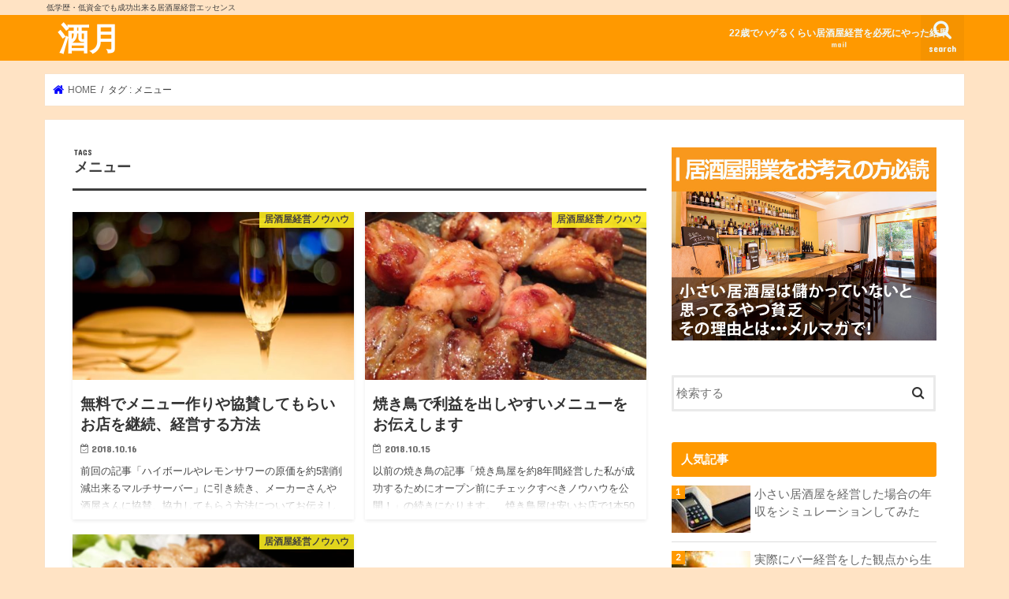

--- FILE ---
content_type: text/html; charset=UTF-8
request_url: https://www.sakaduki.net/tag/%E3%83%A1%E3%83%8B%E3%83%A5%E3%83%BC/
body_size: 11049
content:
<!doctype html>
<!--[if lt IE 7]><html lang="ja"
	prefix="og: https://ogp.me/ns#"  class="no-js lt-ie9 lt-ie8 lt-ie7"><![endif]-->
<!--[if (IE 7)&!(IEMobile)]><html lang="ja"
	prefix="og: https://ogp.me/ns#"  class="no-js lt-ie9 lt-ie8"><![endif]-->
<!--[if (IE 8)&!(IEMobile)]><html lang="ja"
	prefix="og: https://ogp.me/ns#"  class="no-js lt-ie9"><![endif]-->
<!--[if gt IE 8]><!--> <html lang="ja"
	prefix="og: https://ogp.me/ns#"  class="no-js"><!--<![endif]-->

<head>
<meta charset="utf-8">
<meta http-equiv="X-UA-Compatible" content="IE=edge">

<meta name="HandheldFriendly" content="True">
<meta name="MobileOptimized" content="320">
<meta name="viewport" content="width=device-width, initial-scale=1"/>

<link rel="apple-touch-icon" href="https://www.sakaduki.net/w1/wp-content/uploads/2018/02/fv.png"><link rel="icon" href="https://www.sakaduki.net/w1/wp-content/uploads/2018/02/fv.png">
<link rel="pingback" href="https://www.sakaduki.net/w1/xmlrpc.php">

<!--[if IE]>
<link rel="shortcut icon" href="https://www.sakaduki.net/w1/wp-content/uploads/2018/02/fv.png"><![endif]-->
<!--[if lt IE 9]>
<script src="//html5shiv.googlecode.com/svn/trunk/html5.js"></script>
<script src="//css3-mediaqueries-js.googlecode.com/svn/trunk/css3-mediaqueries.js"></script>
<![endif]-->

<!-- GAタグ -->
<script>
  (function(i,s,o,g,r,a,m){i['GoogleAnalyticsObject']=r;i[r]=i[r]||function(){
  (i[r].q=i[r].q||[]).push(arguments)},i[r].l=1*new Date();a=s.createElement(o),
  m=s.getElementsByTagName(o)[0];a.async=1;a.src=g;m.parentNode.insertBefore(a,m)
  })(window,document,'script','//www.google-analytics.com/analytics.js','ga');

  ga('create', 'UA-117153763-1', 'auto');
  ga('send', 'pageview');

</script>

<!-- Facebook Pixel Code -->
<script>
  !function(f,b,e,v,n,t,s)
  {if(f.fbq)return;n=f.fbq=function(){n.callMethod?
  n.callMethod.apply(n,arguments):n.queue.push(arguments)};
  if(!f._fbq)f._fbq=n;n.push=n;n.loaded=!0;n.version='2.0';
  n.queue=[];t=b.createElement(e);t.async=!0;
  t.src=v;s=b.getElementsByTagName(e)[0];
  s.parentNode.insertBefore(t,s)}(window, document,'script',
  'https://connect.facebook.net/en_US/fbevents.js');
  fbq('init', '186251408702116');
  fbq('track', 'PageView');
</script>
<noscript><img height="1" width="1" style="display:none"
  src="https://www.facebook.com/tr?id=186251408702116&ev=PageView&noscript=1"
/></noscript>
<!-- End Facebook Pixel Code -->

<!-- Facebook Pixel Code -->
<script>
  !function(f,b,e,v,n,t,s)
  {if(f.fbq)return;n=f.fbq=function(){n.callMethod?
  n.callMethod.apply(n,arguments):n.queue.push(arguments)};
  if(!f._fbq)f._fbq=n;n.push=n;n.loaded=!0;n.version='2.0';
  n.queue=[];t=b.createElement(e);t.async=!0;
  t.src=v;s=b.getElementsByTagName(e)[0];
  s.parentNode.insertBefore(t,s)}(window, document,'script',
  'https://connect.facebook.net/en_US/fbevents.js');
  fbq('init', '1157019131060364');
  fbq('track', 'PageView');
</script>
<noscript><img height="1" width="1" style="display:none"
  src="https://www.facebook.com/tr?id=1157019131060364&ev=PageView&noscript=1"
/></noscript>
<!-- End Facebook Pixel Code -->

<!-- Google tag (gtag.js)  GA4-->
<script async src="https://www.googletagmanager.com/gtag/js?id=G-BZR371EP3W"></script>
<script>
  window.dataLayer = window.dataLayer || [];
  function gtag(){dataLayer.push(arguments);}
  gtag('js', new Date());
  gtag('config', 'G-BZR371EP3W');
</script>

		<!-- All in One SEO 4.1.0.3 -->
		<title>メニュー | 酒月</title>
		<meta name="robots" content="noindex, max-snippet:-1, max-image-preview:large, max-video-preview:-1"/>
		<link rel="canonical" href="https://www.sakaduki.net/tag/%E3%83%A1%E3%83%8B%E3%83%A5%E3%83%BC/" />
		<meta name="google" content="nositelinkssearchbox" />
		<script type="application/ld+json" class="aioseo-schema">
			{"@context":"https:\/\/schema.org","@graph":[{"@type":"WebSite","@id":"https:\/\/www.sakaduki.net\/#website","url":"https:\/\/www.sakaduki.net\/","name":"\u9152\u6708","description":"\u4f4e\u5b66\u6b74\u30fb\u4f4e\u8cc7\u91d1\u3067\u3082\u6210\u529f\u51fa\u6765\u308b\u5c45\u9152\u5c4b\u7d4c\u55b6\u30a8\u30c3\u30bb\u30f3\u30b9","publisher":{"@id":"https:\/\/www.sakaduki.net\/#organization"}},{"@type":"Organization","@id":"https:\/\/www.sakaduki.net\/#organization","name":"\u9152\u6708","url":"https:\/\/www.sakaduki.net\/"},{"@type":"BreadcrumbList","@id":"https:\/\/www.sakaduki.net\/tag\/%E3%83%A1%E3%83%8B%E3%83%A5%E3%83%BC\/#breadcrumblist","itemListElement":[{"@type":"ListItem","@id":"https:\/\/www.sakaduki.net\/#listItem","position":"1","item":{"@id":"https:\/\/www.sakaduki.net\/#item","name":"\u30db\u30fc\u30e0","description":"\u98f2\u98df\u696d\u306f\u6b8b\u696d\u6642\u9593\u3082\u591a\u3044\u5272\u306b\u306f\u7d66\u6599\u306f\u306a\u304b\u306a\u304b\u3042\u304c\u308a\u307e\u305b\u3093\u3002\u305d\u306e\u305f\u3081\u72ec\u7acb\u3092\u8003\u3048\u308b\u4eba\u304c\u591a\u3044\u696d\u7a2e\u3060\u3068\u601d\u3044\u307e\u3059\u3002\u3057\u304b\u3057\u3001\u4f55\u3082\u77e5\u3089\u306a\u3044\u3067\u72ec\u7acb\u3059\u308b\u306e\u306f\u3001\u7121\u9632\u5099\u3067\u6226\u8eca\u306b\u7a81\u3063\u8fbc\u3080\u306e\u3068\u540c\u3058\u3067\u3059\u3002\u9152\u6708\u3067\u306f\u500b\u4eba\u3067\u5c45\u9152\u5c4b\u7d4c\u55b6\u3092\u8003\u3048\u308b\u65b9\u306b\u30ea\u30b9\u30af\u304c\u5c11\u306a\u304f\u7d4c\u55b6\u3059\u308b\u305f\u3081\u306e\u30ce\u30a6\u30cf\u30a6\u3092\u63d0\u4f9b\u3057\u307e\u3059\u3002","url":"https:\/\/www.sakaduki.net\/"},"nextItem":"https:\/\/www.sakaduki.net\/tag\/%e3%83%a1%e3%83%8b%e3%83%a5%e3%83%bc\/#listItem"},{"@type":"ListItem","@id":"https:\/\/www.sakaduki.net\/tag\/%e3%83%a1%e3%83%8b%e3%83%a5%e3%83%bc\/#listItem","position":"2","item":{"@id":"https:\/\/www.sakaduki.net\/tag\/%e3%83%a1%e3%83%8b%e3%83%a5%e3%83%bc\/#item","name":"\u30e1\u30cb\u30e5\u30fc","url":"https:\/\/www.sakaduki.net\/tag\/%e3%83%a1%e3%83%8b%e3%83%a5%e3%83%bc\/"},"previousItem":"https:\/\/www.sakaduki.net\/#listItem"}]},{"@type":"CollectionPage","@id":"https:\/\/www.sakaduki.net\/tag\/%E3%83%A1%E3%83%8B%E3%83%A5%E3%83%BC\/#collectionpage","url":"https:\/\/www.sakaduki.net\/tag\/%E3%83%A1%E3%83%8B%E3%83%A5%E3%83%BC\/","name":"\u30e1\u30cb\u30e5\u30fc | \u9152\u6708","inLanguage":"ja","isPartOf":{"@id":"https:\/\/www.sakaduki.net\/#website"},"breadcrumb":{"@id":"https:\/\/www.sakaduki.net\/tag\/%E3%83%A1%E3%83%8B%E3%83%A5%E3%83%BC\/#breadcrumblist"}}]}
		</script>
		<!-- All in One SEO -->

<link rel='dns-prefetch' href='//ajax.googleapis.com' />
<link rel='dns-prefetch' href='//fonts.googleapis.com' />
<link rel='dns-prefetch' href='//maxcdn.bootstrapcdn.com' />
<link rel='dns-prefetch' href='//s.w.org' />
<link rel="alternate" type="application/rss+xml" title="酒月 &raquo; フィード" href="https://www.sakaduki.net/feed/" />
<link rel="alternate" type="application/rss+xml" title="酒月 &raquo; コメントフィード" href="https://www.sakaduki.net/comments/feed/" />
<link rel="alternate" type="application/rss+xml" title="酒月 &raquo; メニュー タグのフィード" href="https://www.sakaduki.net/tag/%e3%83%a1%e3%83%8b%e3%83%a5%e3%83%bc/feed/" />
		<script type="text/javascript">
			window._wpemojiSettings = {"baseUrl":"https:\/\/s.w.org\/images\/core\/emoji\/13.0.1\/72x72\/","ext":".png","svgUrl":"https:\/\/s.w.org\/images\/core\/emoji\/13.0.1\/svg\/","svgExt":".svg","source":{"concatemoji":"https:\/\/www.sakaduki.net\/w1\/wp-includes\/js\/wp-emoji-release.min.js"}};
			!function(e,a,t){var n,r,o,i=a.createElement("canvas"),p=i.getContext&&i.getContext("2d");function s(e,t){var a=String.fromCharCode;p.clearRect(0,0,i.width,i.height),p.fillText(a.apply(this,e),0,0);e=i.toDataURL();return p.clearRect(0,0,i.width,i.height),p.fillText(a.apply(this,t),0,0),e===i.toDataURL()}function c(e){var t=a.createElement("script");t.src=e,t.defer=t.type="text/javascript",a.getElementsByTagName("head")[0].appendChild(t)}for(o=Array("flag","emoji"),t.supports={everything:!0,everythingExceptFlag:!0},r=0;r<o.length;r++)t.supports[o[r]]=function(e){if(!p||!p.fillText)return!1;switch(p.textBaseline="top",p.font="600 32px Arial",e){case"flag":return s([127987,65039,8205,9895,65039],[127987,65039,8203,9895,65039])?!1:!s([55356,56826,55356,56819],[55356,56826,8203,55356,56819])&&!s([55356,57332,56128,56423,56128,56418,56128,56421,56128,56430,56128,56423,56128,56447],[55356,57332,8203,56128,56423,8203,56128,56418,8203,56128,56421,8203,56128,56430,8203,56128,56423,8203,56128,56447]);case"emoji":return!s([55357,56424,8205,55356,57212],[55357,56424,8203,55356,57212])}return!1}(o[r]),t.supports.everything=t.supports.everything&&t.supports[o[r]],"flag"!==o[r]&&(t.supports.everythingExceptFlag=t.supports.everythingExceptFlag&&t.supports[o[r]]);t.supports.everythingExceptFlag=t.supports.everythingExceptFlag&&!t.supports.flag,t.DOMReady=!1,t.readyCallback=function(){t.DOMReady=!0},t.supports.everything||(n=function(){t.readyCallback()},a.addEventListener?(a.addEventListener("DOMContentLoaded",n,!1),e.addEventListener("load",n,!1)):(e.attachEvent("onload",n),a.attachEvent("onreadystatechange",function(){"complete"===a.readyState&&t.readyCallback()})),(n=t.source||{}).concatemoji?c(n.concatemoji):n.wpemoji&&n.twemoji&&(c(n.twemoji),c(n.wpemoji)))}(window,document,window._wpemojiSettings);
		</script>
		<style type="text/css">
img.wp-smiley,
img.emoji {
	display: inline !important;
	border: none !important;
	box-shadow: none !important;
	height: 1em !important;
	width: 1em !important;
	margin: 0 .07em !important;
	vertical-align: -0.1em !important;
	background: none !important;
	padding: 0 !important;
}
</style>
	<link rel='stylesheet' id='wp-block-library-css'  href='https://www.sakaduki.net/w1/wp-includes/css/dist/block-library/style.min.css' type='text/css' media='all' />
<link rel='stylesheet' id='contact-form-7-css'  href='https://www.sakaduki.net/w1/wp-content/plugins/contact-form-7/includes/css/styles.css' type='text/css' media='all' />
<link rel='stylesheet' id='ez-icomoon-css'  href='https://www.sakaduki.net/w1/wp-content/plugins/easy-table-of-contents/vendor/icomoon/style.min.css' type='text/css' media='all' />
<link rel='stylesheet' id='ez-toc-css'  href='https://www.sakaduki.net/w1/wp-content/plugins/easy-table-of-contents/assets/css/screen.min.css' type='text/css' media='all' />
<style id='ez-toc-inline-css' type='text/css'>
div#ez-toc-container p.ez-toc-title {font-size: 120%;}div#ez-toc-container p.ez-toc-title {font-weight: 500;}div#ez-toc-container ul li {font-size: 100%;}
</style>
<link rel='stylesheet' id='wordpress-popular-posts-css-css'  href='https://www.sakaduki.net/w1/wp-content/plugins/wordpress-popular-posts/assets/css/wpp.css' type='text/css' media='all' />
<link rel='stylesheet' id='style-css'  href='https://www.sakaduki.net/w1/wp-content/themes/jstork/style.css' type='text/css' media='all' />
<link rel='stylesheet' id='slick-css'  href='https://www.sakaduki.net/w1/wp-content/themes/jstork/library/css/slick.css' type='text/css' media='all' />
<link rel='stylesheet' id='shortcode-css'  href='https://www.sakaduki.net/w1/wp-content/themes/jstork/library/css/shortcode.css' type='text/css' media='all' />
<link rel='stylesheet' id='gf_Concert-css'  href='//fonts.googleapis.com/css?family=Concert+One' type='text/css' media='all' />
<link rel='stylesheet' id='gf_Lato-css'  href='//fonts.googleapis.com/css?family=Lato' type='text/css' media='all' />
<link rel='stylesheet' id='fontawesome-css'  href='//maxcdn.bootstrapcdn.com/font-awesome/4.7.0/css/font-awesome.min.css' type='text/css' media='all' />
<link rel='stylesheet' id='remodal-css'  href='https://www.sakaduki.net/w1/wp-content/themes/jstork/library/css/remodal.css' type='text/css' media='all' />
<link rel='stylesheet' id='animate-css'  href='https://www.sakaduki.net/w1/wp-content/themes/jstork/library/css/animate.min.css' type='text/css' media='all' />
<link rel='stylesheet' id='lp_css-css'  href='https://www.sakaduki.net/w1/wp-content/themes/jstork/library/css/lp.css' type='text/css' media='all' />
<link rel='stylesheet' id='child-style-css'  href='https://www.sakaduki.net/w1/wp-content/themes/jstork_custom/style.css' type='text/css' media='all' />
<script type='application/json' id='wpp-json'>
{"sampling_active":0,"sampling_rate":100,"ajax_url":"https:\/\/www.sakaduki.net\/wp-json\/wordpress-popular-posts\/v1\/popular-posts","ID":0,"token":"5db0660659","lang":0,"debug":0}
</script>
<script type='text/javascript' src='https://www.sakaduki.net/w1/wp-content/plugins/wordpress-popular-posts/assets/js/wpp.min.js' id='wpp-js-js'></script>
<script type='text/javascript' src='//ajax.googleapis.com/ajax/libs/jquery/1.12.4/jquery.min.js' id='jquery-js'></script>
<script type='text/javascript' src='https://www.sakaduki.net/w1/wp-content/themes/jstork_custom/js/script.js' id='child-script-js'></script>
<script type='text/javascript' src='https://www.sakaduki.net/w1/wp-content/themes/jstork_custom/js/jquery.blockUI.js' id='modal-script-js'></script>
<link rel="https://api.w.org/" href="https://www.sakaduki.net/wp-json/" /><link rel="alternate" type="application/json" href="https://www.sakaduki.net/wp-json/wp/v2/tags/37" /><link rel="EditURI" type="application/rsd+xml" title="RSD" href="https://www.sakaduki.net/w1/xmlrpc.php?rsd" />
<link rel="wlwmanifest" type="application/wlwmanifest+xml" href="https://www.sakaduki.net/w1/wp-includes/wlwmanifest.xml" /> 

        <style>
            @-webkit-keyframes bgslide {
                from {
                    background-position-x: 0;
                }
                to {
                    background-position-x: -200%;
                }
            }

            @keyframes bgslide {
                    from {
                        background-position-x: 0;
                    }
                    to {
                        background-position-x: -200%;
                    }
            }

            .wpp-widget-placeholder {
                margin: 0 auto;
                width: 60px;
                height: 3px;
                background: #dd3737;
                background: -webkit-gradient(linear, left top, right top, from(#dd3737), color-stop(10%, #571313), to(#dd3737));
                background: linear-gradient(90deg, #dd3737 0%, #571313 10%, #dd3737 100%);
                background-size: 200% auto;
                border-radius: 3px;
                -webkit-animation: bgslide 1s infinite linear;
                animation: bgslide 1s infinite linear;
            }
        </style>
        <style type="text/css">
body{color: #3E3E3E;}
a, #breadcrumb li.bc_homelink a::before, .authorbox .author_sns li a::before{color: #0000ff;}
a:hover{color: #ff0000;}
.article-footer .post-categories li a,.article-footer .tags a,.accordionBtn{  background: #0000ff;  border-color: #0000ff;}
.article-footer .tags a{color:#0000ff; background: none;}
.article-footer .post-categories li a:hover,.article-footer .tags a:hover,.accordionBtn.active{ background:#ff0000;  border-color:#ff0000;}
input[type="text"],input[type="password"],input[type="datetime"],input[type="datetime-local"],input[type="date"],input[type="month"],input[type="time"],input[type="week"],input[type="number"],input[type="email"],input[type="url"],input[type="search"],input[type="tel"],input[type="color"],select,textarea,.field { background-color: #ffffff;}
.header{color: #ffffff;}
.bgfull .header,.header.bg,.header #inner-header,.menu-sp{background: #ff9900;}
#logo a{color: #ffffff;}
#g_nav .nav li a,.nav_btn,.menu-sp a,.menu-sp a,.menu-sp > ul:after{color: #edf9fc;}
#logo a:hover,#g_nav .nav li a:hover,.nav_btn:hover{color:#eeeeee;}
@media only screen and (min-width: 768px) {
.nav > li > a:after{background: #eeeeee;}
.nav ul {background: #666666;}
#g_nav .nav li ul.sub-menu li a{color: #f7f7f7;}
}
@media only screen and (max-width: 1165px) {
.site_description{background: #ff9900; color: #ffffff;}
}
#inner-content, #breadcrumb, .entry-content blockquote:before, .entry-content blockquote:after{background: #ffffff}
.top-post-list .post-list:before{background: #0000ff;}
.widget li a:after{color: #0000ff;}
.entry-content h2,.widgettitle,.accordion::before{background: #ff9900; color: #ffffff;}
.entry-content h3{border-color: #ff9900;}
.h_boader .entry-content h2{border-color: #ff9900; color: #3E3E3E;}
.h_balloon .entry-content h2:after{border-top-color: #ff9900;}
.entry-content ul li:before{ background: #ff9900;}
.entry-content ol li:before{ background: #ff9900;}
.post-list-card .post-list .eyecatch .cat-name,.top-post-list .post-list .eyecatch .cat-name,.byline .cat-name,.single .authorbox .author-newpost li .cat-name,.related-box li .cat-name,.carouselwrap .cat-name,.eyecatch .cat-name{background: #fcee21; color:  #444444;}
ul.wpp-list li a:before{background: #ff9900; color: #ffffff;}
.readmore a{border:1px solid #0000ff;color:#0000ff;}
.readmore a:hover{background:#0000ff;color:#fff;}
.btn-wrap a{background: #0000ff;border: 1px solid #0000ff;}
.btn-wrap a:hover{background: #ff0000;border-color: #ff0000;}
.btn-wrap.simple a{border:1px solid #0000ff;color:#0000ff;}
.btn-wrap.simple a:hover{background:#0000ff;}
.blue-btn, .comment-reply-link, #submit { background-color: #0000ff; }
.blue-btn:hover, .comment-reply-link:hover, #submit:hover, .blue-btn:focus, .comment-reply-link:focus, #submit:focus {background-color: #ff0000; }
#sidebar1{color: #444444;}
.widget:not(.widget_text) a{color:#666666;}
.widget:not(.widget_text) a:hover{color:#999999;}
.bgfull #footer-top,#footer-top .inner,.cta-inner{background-color: #666666; color: #CACACA;}
.footer a,#footer-top a{color: #f7f7f7;}
#footer-top .widgettitle{color: #CACACA;}
.bgfull .footer,.footer.bg,.footer .inner {background-color: #666666;color: #CACACA;}
.footer-links li a:before{ color: #ff9900;}
.pagination a, .pagination span,.page-links a{border-color: #0000ff; color: #0000ff;}
.pagination .current,.pagination .current:hover,.page-links ul > li > span{background-color: #0000ff; border-color: #0000ff;}
.pagination a:hover, .pagination a:focus,.page-links a:hover, .page-links a:focus{background-color: #0000ff; color: #fff;}
</style>
<style type="text/css" id="custom-background-css">
body.custom-background { background-color: #ffe3c4; }
</style>
	<link rel="icon" href="https://www.sakaduki.net/w1/wp-content/uploads/2018/02/cropped-fv-32x32.png" sizes="32x32" />
<link rel="icon" href="https://www.sakaduki.net/w1/wp-content/uploads/2018/02/cropped-fv-192x192.png" sizes="192x192" />
<link rel="apple-touch-icon" href="https://www.sakaduki.net/w1/wp-content/uploads/2018/02/cropped-fv-180x180.png" />
<meta name="msapplication-TileImage" content="https://www.sakaduki.net/w1/wp-content/uploads/2018/02/cropped-fv-270x270.png" />
</head>

<body class="archive tag tag-37 custom-background bg pannavi_on h_default sidebarright undo_off">
<!-- ヒートマップ -->
<script type="text/javascript">
    window._pt_lt = new Date().getTime();
    window._pt_sp_2 = [];
    _pt_sp_2.push('setAccount,152f7632');
    var _protocol = (("https:" == document.location.protocol) ? " https://" : " http://");
    (function() {
        var atag = document.createElement('script'); atag.type = 'text/javascript'; atag.async = true;
        atag.src = _protocol + 'js.ptengine.jp/pta.js';
        var s = document.getElementsByTagName('script')[0];
        s.parentNode.insertBefore(atag, s);
    })();
</script>

<div id="container" class="  ">

<p class="site_description">低学歴・低資金でも成功出来る居酒屋経営エッセンス</p><header class="header animated fadeIn bg " role="banner">
<div id="inner-header" class="wrap cf">
<div id="logo" class="gf fs_l">
<p class="h1 text"><a href="https://www.sakaduki.net">酒月</a></p>
</div>

<nav id="g_nav" role="navigation">
<a href="#searchbox" data-remodal-target="searchbox" class="nav_btn search_btn"><span class="text gf">search</span></a>

<ul id="menu-%e3%83%98%e3%83%83%e3%83%80%e3%83%a1%e3%83%8b%e3%83%a5%e3%83%bc" class="nav top-nav cf"><li id="menu-item-217" class="menu-item menu-item-type-post_type menu-item-object-page menu-item-217"><a href="https://www.sakaduki.net/izakaya-success/">22歳でハゲるくらい居酒屋経営を必死にやった結果<span class="gf">mail</span></a></li>
</ul></nav>

<a href="#spnavi" data-remodal-target="spnavi" class="nav_btn"><span class="text gf">menu</span></a>


</div>
</header>


<div class="remodal" data-remodal-id="spnavi" data-remodal-options="hashTracking:false">
<button data-remodal-action="close" class="remodal-close"><span class="text gf">CLOSE</span></button>
<ul id="menu-%e3%83%98%e3%83%83%e3%83%80%e3%83%a1%e3%83%8b%e3%83%a5%e3%83%bc-1" class="sp_g_nav nav top-nav cf"><li class="menu-item menu-item-type-post_type menu-item-object-page menu-item-217"><a href="https://www.sakaduki.net/izakaya-success/">22歳でハゲるくらい居酒屋経営を必死にやった結果<span class="gf">mail</span></a></li>
</ul><button data-remodal-action="close" class="remodal-close"><span class="text gf">CLOSE</span></button>
</div>



<div class="remodal searchbox" data-remodal-id="searchbox" data-remodal-options="hashTracking:false">
<div class="search cf"><dl><dt>キーワードで記事を検索</dt><dd><form role="search" method="get" id="searchform" class="searchform cf" action="https://www.sakaduki.net/" >
		<input type="search" placeholder="検索する" value="" name="s" id="s" />
		<button type="submit" id="searchsubmit" ><i class="fa fa-search"></i></button>
		</form></dd></dl></div>
<button data-remodal-action="close" class="remodal-close"><span class="text gf">CLOSE</span></button>
</div>









<div id="breadcrumb" class="breadcrumb inner wrap cf"><ul itemscope itemtype="http://schema.org/BreadcrumbList"><li itemprop="itemListElement" itemscope itemtype="http://schema.org/ListItem" class="bc_homelink"><a itemprop="item" href="https://www.sakaduki.net/"><span itemprop="name"> HOME</span></a><meta itemprop="position" content="1" /></li><li itemprop="itemListElement" itemscope itemtype="http://schema.org/ListItem"><span itemprop="name">タグ : メニュー</span><meta itemprop="position" content="2" /></li></ul></div><div id="content">
<div id="inner-content" class="wrap cf">
<main id="main" class="m-all t-all d-5of7 cf" role="main">
<div class="archivettl">
<h1 class="archive-title ttl-tags h2">
メニュー</h1>
</div>

		<div class="post-list-card cf">


<article class="post-list cf animated fadeIn post-533 post type-post status-publish format-standard has-post-thumbnail category-how-to-pub tag-37 tag-105 tag-104 article cf" role="article">
<a href="https://www.sakaduki.net/how-to-pub/free-menu-making/" rel="bookmark" title="無料でメニュー作りや協賛してもらいお店を継続、経営する方法">


<figure class="eyecatch">
<img width="486" height="290" src="https://www.sakaduki.net/w1/wp-content/uploads/2018/10/glass-486x290.jpg" class="attachment-home-thum size-home-thum wp-post-image" alt="" loading="lazy" /><span class="cat-name cat-id-27">居酒屋経営ノウハウ</span>
</figure>

<section class="entry-content cf">
<h1 class="h2 entry-title">無料でメニュー作りや協賛してもらいお店を継続、経営する方法</h1>

<p class="byline entry-meta vcard">
<span class="date gf updated">2018.10.16</span>
<span class="writer name author"><span class="fn">munehiro</span></span>
</p>

<div class="description"><p>前回の記事「ハイボールやレモンサワーの原価を約5割削減出来るマルチサーバー」に引き続き、メーカーさんや酒屋さんに協賛、協力してもらう方法についてお伝えしていきます。 マルチサーバーの設置が無理ならお酒を少しでも売れるよう&#8230;</p>
</div>

</section>
</a>
</article>


<article class="post-list cf animated fadeIn post-519 post type-post status-publish format-standard has-post-thumbnail category-how-to-pub tag-37 tag-94 tag-24 article cf" role="article">
<a href="https://www.sakaduki.net/how-to-pub/grilled-chicken-menu/" rel="bookmark" title="焼き鳥で利益を出しやすいメニューをお伝えします">


<figure class="eyecatch">
<img width="486" height="290" src="https://www.sakaduki.net/w1/wp-content/uploads/2018/10/yakitori2-486x290.jpg" class="attachment-home-thum size-home-thum wp-post-image" alt="" loading="lazy" /><span class="cat-name cat-id-27">居酒屋経営ノウハウ</span>
</figure>

<section class="entry-content cf">
<h1 class="h2 entry-title">焼き鳥で利益を出しやすいメニューをお伝えします</h1>

<p class="byline entry-meta vcard">
<span class="date gf updated">2018.10.15</span>
<span class="writer name author"><span class="fn">munehiro</span></span>
</p>

<div class="description"><p>以前の焼き鳥の記事「焼き鳥屋を約8年間経営した私が成功するためにオープン前にチェックすべきノウハウを公開！」の続きになります。 &nbsp; 焼き鳥屋は安いお店で1本50円から。高いお店だと1本500円以上するお店があり&#8230;</p>
</div>

</section>
</a>
</article>


<article class="post-list cf animated fadeIn post-338 post type-post status-publish format-standard has-post-thumbnail category-how-to-pub tag-37 tag-5 tag-38 article cf" role="article">
<a href="https://www.sakaduki.net/how-to-pub/izakaya-menu-composition/" rel="bookmark" title="居酒屋経営のメニュー構成と効率よく料理を提供する方法">


<figure class="eyecatch">
<img width="486" height="290" src="https://www.sakaduki.net/w1/wp-content/uploads/2018/07/yakitori_thum-486x290.jpg" class="attachment-home-thum size-home-thum wp-post-image" alt="" loading="lazy" /><span class="cat-name cat-id-27">居酒屋経営ノウハウ</span>
</figure>

<section class="entry-content cf">
<h1 class="h2 entry-title">居酒屋経営のメニュー構成と効率よく料理を提供する方法</h1>

<p class="byline entry-meta vcard">
<span class="date gf updated">2018.07.18</span>
<span class="writer name author"><span class="fn">munehiro</span></span>
</p>

<div class="description"><p>居酒屋経営するときのメニュー構成によって効率よく料理を提供することが出来ます。 大きく分けて3つ、1.すぐに提供出来るメニュー　2.多少時間が掛るメニュー　3.かなり時間の掛るメニュー この3つをバランスよくメニュー構成&#8230;</p>
</div>

</section>
</a>
</article>



</div>
	
<nav class="pagination cf"></nav>

</main>
<div id="sidebar1" class="sidebar m-all t-all d-2of7 cf" role="complementary">

<div id="media_image-5" class="widget widget_media_image"><a href="https://www.sakaduki.net/izakaya-success/?i=ps"><img width="728" height="531" src="https://www.sakaduki.net/w1/wp-content/uploads/2018/11/bnside2-1024x747.jpg" class="image wp-image-580  attachment-large size-large" alt="" loading="lazy" style="max-width: 100%; height: auto;" srcset="https://www.sakaduki.net/w1/wp-content/uploads/2018/11/bnside2-1024x747.jpg 1024w, https://www.sakaduki.net/w1/wp-content/uploads/2018/11/bnside2-300x219.jpg 300w, https://www.sakaduki.net/w1/wp-content/uploads/2018/11/bnside2-768x560.jpg 768w, https://www.sakaduki.net/w1/wp-content/uploads/2018/11/bnside2.jpg 1200w" sizes="(max-width: 728px) 100vw, 728px" /></a></div><div id="search-2" class="widget widget_search"><form role="search" method="get" id="searchform" class="searchform cf" action="https://www.sakaduki.net/" >
		<input type="search" placeholder="検索する" value="" name="s" id="s" />
		<button type="submit" id="searchsubmit" ><i class="fa fa-search"></i></button>
		</form></div>
<div id="wpp-2" class="widget popular-posts">
<h4 class="widgettitle"><span>人気記事</span></h4>


<ul class="wpp-list wpp-list-with-thumbnails">
<li>
<a href="https://www.sakaduki.net/preparation-pub/izakaya-business-annual-income/" target="_self"><img src="https://www.sakaduki.net/w1/wp-content/uploads/wordpress-popular-posts/274-featured-100x60.jpg" width="100" height="60" alt="" class="wpp-thumbnail wpp_featured wpp_cached_thumb" loading="lazy" /></a>
<a href="https://www.sakaduki.net/preparation-pub/izakaya-business-annual-income/" class="wpp-post-title" target="_self">小さい居酒屋を経営した場合の年収をシミュレーションしてみた</a>
</li>
<li>
<a href="https://www.sakaduki.net/how-to-pub/bar-operating-profit/" target="_self"><img src="https://www.sakaduki.net/w1/wp-content/uploads/wordpress-popular-posts/659-featured-100x60.jpg" width="100" height="60" alt="" class="wpp-thumbnail wpp_featured wpp_cached_thumb" loading="lazy" /></a>
<a href="https://www.sakaduki.net/how-to-pub/bar-operating-profit/" class="wpp-post-title" target="_self">実際にバー経営をした観点から生活できるレベルの利益と売上げを考えてみた</a>
</li>
<li>
<a href="https://www.sakaduki.net/preparation-pub/liquor-profit-ratio/" target="_self"><img src="https://www.sakaduki.net/w1/wp-content/uploads/wordpress-popular-posts/637-featured-100x60.jpg" width="100" height="60" alt="" class="wpp-thumbnail wpp_featured wpp_cached_thumb" loading="lazy" /></a>
<a href="https://www.sakaduki.net/preparation-pub/liquor-profit-ratio/" class="wpp-post-title" target="_self">居酒屋経営で利益率の高いお酒6種を解説</a>
</li>
<li>
<a href="https://www.sakaduki.net/preparation-pub/bar-profitable/" target="_self"><img src="https://www.sakaduki.net/w1/wp-content/uploads/wordpress-popular-posts/298-featured-100x60.jpg" width="100" height="60" alt="" class="wpp-thumbnail wpp_featured wpp_cached_thumb" loading="lazy" /></a>
<a href="https://www.sakaduki.net/preparation-pub/bar-profitable/" class="wpp-post-title" target="_self">バーの経営ってぶっちゃけ儲かるのか？</a>
</li>
<li>
<a href="https://www.sakaduki.net/how-to-pub/restaurant-management-inheritance/" target="_self"><img src="https://www.sakaduki.net/w1/wp-content/uploads/wordpress-popular-posts/347-featured-100x60.jpg" width="100" height="60" alt="" class="wpp-thumbnail wpp_featured wpp_cached_thumb" loading="lazy" /></a>
<a href="https://www.sakaduki.net/how-to-pub/restaurant-management-inheritance/" class="wpp-post-title" target="_self">知人の飲食店を引き継ぎオーナーとして経営に携わるときに注意すべき7点</a>
</li>
<li>
<a href="https://www.sakaduki.net/preparation-pub/cafe-bar-management/" target="_self"><img src="https://www.sakaduki.net/w1/wp-content/uploads/wordpress-popular-posts/670-featured-100x60.jpg" width="100" height="60" alt="" class="wpp-thumbnail wpp_featured wpp_cached_thumb" loading="lazy" /></a>
<a href="https://www.sakaduki.net/preparation-pub/cafe-bar-management/" class="wpp-post-title" target="_self">昼はカフェ、夜はバーの二毛作経営について</a>
</li>
<li>
<a href="https://www.sakaduki.net/how-to-pub/multi-server-depreciation-reduction/" target="_self"><img src="https://www.sakaduki.net/w1/wp-content/uploads/wordpress-popular-posts/526-featured-100x60.jpg" width="100" height="60" alt="" class="wpp-thumbnail wpp_featured wpp_cached_thumb" loading="lazy" /></a>
<a href="https://www.sakaduki.net/how-to-pub/multi-server-depreciation-reduction/" class="wpp-post-title" target="_self">ハイボールやレモンサワーの原価を約5割削減出来るマルチサーバー</a>
</li>
<li>
<a href="https://www.sakaduki.net/how-to-pub/restaurant-rough-hand/" target="_self"><img src="https://www.sakaduki.net/w1/wp-content/uploads/wordpress-popular-posts/560-featured-100x60.jpg" width="100" height="60" alt="" class="wpp-thumbnail wpp_featured wpp_cached_thumb" loading="lazy" /></a>
<a href="https://www.sakaduki.net/how-to-pub/restaurant-rough-hand/" class="wpp-post-title" target="_self">飲食店経営者が教える飲食店での手荒れ対策3選！手が荒れてしまってはもう手応れ！</a>
</li>
<li>
<a href="https://www.sakaduki.net/preparation-pub/girls-bar-management/" target="_self"><img src="https://www.sakaduki.net/w1/wp-content/uploads/wordpress-popular-posts/467-featured-100x60.jpg" width="100" height="60" alt="" class="wpp-thumbnail wpp_featured wpp_cached_thumb" loading="lazy" /></a>
<a href="https://www.sakaduki.net/preparation-pub/girls-bar-management/" class="wpp-post-title" target="_self">ガールズバーって儲かる!?私ならこんな風に経営してみる</a>
</li>
<li>
<a href="https://www.sakaduki.net/how-to-pub/grilled-chicken-menu/" target="_self"><img src="https://www.sakaduki.net/w1/wp-content/uploads/wordpress-popular-posts/519-featured-100x60.jpg" width="100" height="60" alt="" class="wpp-thumbnail wpp_featured wpp_cached_thumb" loading="lazy" /></a>
<a href="https://www.sakaduki.net/how-to-pub/grilled-chicken-menu/" class="wpp-post-title" target="_self">焼き鳥で利益を出しやすいメニューをお伝えします</a>
</li>
</ul>

</div>
          <div id="new-entries" class="widget widget_recent_entries widget_new_img_post cf">
            <h4 class="widgettitle"><span>新着エントリー</span></h4>
			<ul>
												<li>
			<a class="cf" href="https://www.sakaduki.net/how-to-pub/izakaya-differentiation/" title="差別化出来てない居酒屋は必ず閉店に追い込まれる">
						<figure class="eyecatch">
			<img width="486" height="290" src="https://www.sakaduki.net/w1/wp-content/uploads/2020/02/izakaya-differentiation-486x290.jpg" class="attachment-home-thum size-home-thum wp-post-image" alt="" loading="lazy" />			</figure>
						差別化出来てない居酒屋は必ず閉店に追い込まれる			<span class="date gf">2020.02.16</span>
			</a>
			</li><!-- /.new-entry -->
						<li>
			<a class="cf" href="https://www.sakaduki.net/preparation-pub/bar-management-easy-to-succeed/" title="バー経営で限りなく成功する方法">
						<figure class="eyecatch">
			<img width="486" height="290" src="https://www.sakaduki.net/w1/wp-content/uploads/2020/02/bar-management-easy-to-succeed-486x290.jpg" class="attachment-home-thum size-home-thum wp-post-image" alt="" loading="lazy" />			</figure>
						バー経営で限りなく成功する方法			<span class="date gf">2020.02.15</span>
			</a>
			</li><!-- /.new-entry -->
						<li>
			<a class="cf" href="https://www.sakaduki.net/how-to-pub/izakaya-sales-achieved/" title="実際の居酒屋経営で簡単に前年比売上120％達成した方法">
						<figure class="eyecatch">
			<img width="486" height="290" src="https://www.sakaduki.net/w1/wp-content/uploads/2020/01/izakaya-sales-achieved-486x290.jpg" class="attachment-home-thum size-home-thum wp-post-image" alt="" loading="lazy" />			</figure>
						実際の居酒屋経営で簡単に前年比売上120％達成した方法			<span class="date gf">2020.01.20</span>
			</a>
			</li><!-- /.new-entry -->
						<li>
			<a class="cf" href="https://www.sakaduki.net/how-to-pub/restaurant-low-education/" title="低学歴、低収入の人ほど飲食店経営をやるべき">
						<figure class="eyecatch">
			<img width="486" height="290" src="https://www.sakaduki.net/w1/wp-content/uploads/2020/01/restaurant-low-education-486x290.jpg" class="attachment-home-thum size-home-thum wp-post-image" alt="" loading="lazy" />			</figure>
						低学歴、低収入の人ほど飲食店経営をやるべき			<span class="date gf">2020.01.17</span>
			</a>
			</li><!-- /.new-entry -->
						<li>
			<a class="cf" href="https://www.sakaduki.net/how-to-pub/tavern-management-money/" title="個人居酒屋経営で成功する為にはお金に執着していない">
						<figure class="eyecatch">
			<img width="486" height="290" src="https://www.sakaduki.net/w1/wp-content/uploads/2020/01/tavern-management-money-486x290.jpg" class="attachment-home-thum size-home-thum wp-post-image" alt="" loading="lazy" />			</figure>
						個人居酒屋経営で成功する為にはお金に執着していない			<span class="date gf">2020.01.15</span>
			</a>
			</li><!-- /.new-entry -->
									</ul>
          </div><!-- /#new-entries -->
        <div id="categories-2" class="widget widget_categories"><h4 class="widgettitle"><span>カテゴリー</span></h4>
			<ul>
					<li class="cat-item cat-item-27"><a href="https://www.sakaduki.net/category/how-to-pub/">居酒屋経営ノウハウ</a>
</li>
	<li class="cat-item cat-item-1"><a href="https://www.sakaduki.net/category/preparation-pub/">居酒屋経営の準備</a>
</li>
			</ul>

			</div>


</div></div>
</div>
<div id="page-top">
	<a href="#header" title="ページトップへ"><i class="fa fa-chevron-up"></i></a>
</div>
<div id="footer-top" class="wow animated fadeIn cf bg">
	<div class="inner wrap cf">
						
				
					</div>
</div>
<footer id="footer" class="footer bg" role="contentinfo">
	<div id="inner-footer" class="inner wrap cf">
		<nav role="navigation">
					</nav>
		<p class="source-org copyright">&copy;Copyright2026 <a href="https://www.sakaduki.net" rel="nofollow">酒月</a>.All Rights Reserved.<a href="/privacypolicy/" class="ftlinks">プライバシーポリシー</a></p>
	</div>
</footer>
</div>
<div id="page-top">
	<a href="#header" class="pt-button" title="ページトップへ"></a>
</div>

<script>
	jQuery(document).ready(function($) {
		$(function() {
		    var showFlag = false;
		    var topBtn = $('#page-top');
		    var showFlag = false;
		
		    $(window).scroll(function () {
		        if ($(this).scrollTop() > 400) {
		            if (showFlag == false) {
		                showFlag = true;
		                topBtn.stop().addClass('pt-active');
		            }
		        } else {
		            if (showFlag) {
		                showFlag = false;
		                topBtn.stop().removeClass('pt-active');
		            }
		        }
		    });
		    // smooth scroll
		    topBtn.click(function () {
		        $('body,html').animate({
		            scrollTop: 0
		        }, 500);
		        return false;
		    });
		});
	  loadGravatars();
	});
</script>
<script>
$(function(){
	$(".widget_categories li, .widget_nav_menu li").has("ul").toggleClass("accordionMenu");
	$(".widget ul.children , .widget ul.sub-menu").after("<span class='accordionBtn'></span>");
	$(".widget ul.children , .widget ul.sub-menu").hide();
	$("ul .accordionBtn").on("click", function() {
		$(this).prev("ul").slideToggle();
		$(this).toggleClass("active");
	});
});
</script><script type='text/javascript' src='https://www.sakaduki.net/w1/wp-includes/js/dist/vendor/wp-polyfill.min.js' id='wp-polyfill-js'></script>
<script type='text/javascript' id='wp-polyfill-js-after'>
( 'fetch' in window ) || document.write( '<script src="https://www.sakaduki.net/w1/wp-includes/js/dist/vendor/wp-polyfill-fetch.min.js"></scr' + 'ipt>' );( document.contains ) || document.write( '<script src="https://www.sakaduki.net/w1/wp-includes/js/dist/vendor/wp-polyfill-node-contains.min.js"></scr' + 'ipt>' );( window.DOMRect ) || document.write( '<script src="https://www.sakaduki.net/w1/wp-includes/js/dist/vendor/wp-polyfill-dom-rect.min.js"></scr' + 'ipt>' );( window.URL && window.URL.prototype && window.URLSearchParams ) || document.write( '<script src="https://www.sakaduki.net/w1/wp-includes/js/dist/vendor/wp-polyfill-url.min.js"></scr' + 'ipt>' );( window.FormData && window.FormData.prototype.keys ) || document.write( '<script src="https://www.sakaduki.net/w1/wp-includes/js/dist/vendor/wp-polyfill-formdata.min.js"></scr' + 'ipt>' );( Element.prototype.matches && Element.prototype.closest ) || document.write( '<script src="https://www.sakaduki.net/w1/wp-includes/js/dist/vendor/wp-polyfill-element-closest.min.js"></scr' + 'ipt>' );( 'objectFit' in document.documentElement.style ) || document.write( '<script src="https://www.sakaduki.net/w1/wp-includes/js/dist/vendor/wp-polyfill-object-fit.min.js"></scr' + 'ipt>' );
</script>
<script type='text/javascript' id='contact-form-7-js-extra'>
/* <![CDATA[ */
var wpcf7 = {"api":{"root":"https:\/\/www.sakaduki.net\/wp-json\/","namespace":"contact-form-7\/v1"}};
/* ]]> */
</script>
<script type='text/javascript' src='https://www.sakaduki.net/w1/wp-content/plugins/contact-form-7/includes/js/index.js' id='contact-form-7-js'></script>
<script type='text/javascript' src='https://www.sakaduki.net/w1/wp-content/themes/jstork/library/js/libs/slick.min.js' id='slick-js'></script>
<script type='text/javascript' src='https://www.sakaduki.net/w1/wp-content/themes/jstork/library/js/libs/remodal.js' id='remodal-js'></script>
<script type='text/javascript' src='https://www.sakaduki.net/w1/wp-content/themes/jstork/library/js/libs/masonry.pkgd.min.js' id='masonry.pkgd.min-js'></script>
<script type='text/javascript' src='https://www.sakaduki.net/w1/wp-includes/js/imagesloaded.min.js' id='imagesloaded-js'></script>
<script type='text/javascript' src='https://www.sakaduki.net/w1/wp-content/themes/jstork/library/js/scripts.js' id='main-js-js'></script>
<script type='text/javascript' src='https://www.sakaduki.net/w1/wp-content/themes/jstork/library/js/libs/modernizr.custom.min.js' id='css-modernizr-js'></script>
<script type='text/javascript' src='https://www.sakaduki.net/w1/wp-includes/js/wp-embed.min.js' id='wp-embed-js'></script>
</body>
</html>

--- FILE ---
content_type: text/css
request_url: https://www.sakaduki.net/w1/wp-content/themes/jstork/library/css/lp.css
body_size: 416
content:
@charset "utf-8";

/* =========================
LANDING PAGE STYLES
========================= */

#content.lp-wrap {
	margin-top: 2.5em;
	margin-bottom: 3em;
	width: 100%;
}

#content.lp-wrap .hentry header {
	padding: 2em;
	text-align: center;
}

#content.lp-wrap .hentry header .page-title {
	font-size: 2.8em;
}

.lp-containar {
	max-width: 1400px;
	margin: 0 auto;
	background: #fff;
	box-shadow: 0 0 1px #ccc;
}

.lp-containar #inner-content {
	padding: 0;
	box-shadow: none;
	padding: 1em;
}

.lp-containar #main {
	margin: 0;
	padding: 0;
	width: 100%;
	float: none;
}

.lp-containar .eyecatch.lp {
	width: 100%;
	margin: auto;
	text-align: center;
}

.lp-containar .catchcopy {
	text-align: center;
	margin: 1.5em 0.3em;
	padding: 0;
	font-size: 2em;
	background: none;
}

#content.lp-wrap h2 {
	font-size: 1.5em;
	margin-top: 2em;
}

#content.lp-wrap h3 {
	font-size: 1.5em;
	margin-top: 2em;
	padding-left: 0;
	padding-right: 0;
	border: none;
}

#content.lp-wrap h4 {
	font-size: 1.2em;
	margin-top: 2em;
}

#content.lp-wrap blockquote {
	font-style: italic;
}

@media only screen and (max-width: 767px) {
	.lp-containar .catchcopy {
		font-size: 1.8em;
	}
}

@media only screen and (max-width: 480px) {
	.lp-containar .catchcopy {
		font-size: 1.4em;
	}
}

@media only screen and (min-width: 1100px) {
	.lp-wrap #main {
		width: 100%;
	}
	.lp-wrap .entry-content {
		padding: 1em 1em 4em;
	}
}

--- FILE ---
content_type: text/css
request_url: https://www.sakaduki.net/w1/wp-content/themes/jstork_custom/style.css
body_size: 1560
content:
/*
Template: jstork
Theme Name: stork_custom
Theme URI:http://open-cage.com/stork/
*/

/* 共通 */
.subtitleimg {
	width: 100%;
	text-align: center;
	margin-top: 1em;
	margin-bottom: 1.5em;
}
.subtitleimg img {
	width: auto;
	margin-bottom: 0;
}
.subtitleimg input[type=image] {
	max-width: 100%;
}

.lpimg {
	width: 100%;
	text-align: left;
	margin-top: 1em;
	margin-bottom: 1.5em;
}
.lpimg img {
	width: auto;
	margin-bottom: 0;
}

.entry-content #ez-toc-container ul li:before {
    content: none;
}

.bnr img {
	width: 100%
}



/* ヘッダ部 */
.site_description {
	max-width: 1166px;
	margin: 0 auto;
	text-align: left;
}

#custom_header {
	margin-bottom: 0;
}


#custom_header .wrap .header-text {
    max-width: 800px;
}
#custom_header .en {
	font-size: 3em;
	font-weight: bold;
	font-family: メイリオ, Meiryo, Avenir, "Helvetica Neue", Helvetica, Arial, Verdana, Roboto, 游ゴシック, YuGothic, "ヒラギノ角ゴ Pro W3", "Hiragino Kaku Gothic Pro", "ＭＳ Ｐゴシック", "MS PGothic", sans-serif;
	text-shadow: 0px 1px 10px rgba(25, 25, 25, 0.5), 0px 1px 10px rgba(25, 25, 25, 0.5), 0px 1px 10px rgba(25, 25, 25, 0.5), 0px 1px 10px rgba(25, 25, 25, 0.5);
}
#custom_header .ja {
	text-shadow: 0px 1px 10px rgba(25, 25, 25, 0.5), 0px 1px 10px rgba(25, 25, 25, 0.5), 0px 1px 10px rgba(25, 25, 25, 0.5), 0px 1px 10px rgba(25, 25, 25, 0.5);
	font-size: 1.5em;
}

.topregistform {
    padding: 20px;
    background: rgba(255,255,255,0.9);
    width: 550px;
    height: auto;
    margin-bottom: 20px;
    border-radius: 10px;
    -webkit-border-radius: 10px;
    -moz-border-radius: 10px;
}
.topregistform .madotitle {
    font-weight: bold;
    font-size: 18px;
    margin-bottom: 10px;
    border-bottom: 2px solid #f97da6;
    color: #3e3e3e;
}
.topregistform .madodesc {
    color: #3e3e3e;
    
}

.topregistform input {
    margin-bottom: 2px;
    padding: 6px;
    letter-spacing: 1px;
    border: 1px solid #c9c9c9;
    border-radius: 10px;
}


/* LPページ */
.lp-containar {
	max-width: 900px;
	box-shadow: 0px 0px 20px 0px rgba(0,0,0,0.4);
}
.lp-containar .wrap {
	width: 100%;
}

#content.lp-wrap h2 {
	background-image: -webkit-linear-gradient(transparent 80%, rgba(255, 255, 255, 0.3) 80%, rgba(255, 255, 255, 0.3) 100%), -webkit-linear-gradient(0deg, transparent 80%,rgba(255, 255, 255, 0.3) 80%, rgba(255, 255, 255, 0.3) 100%);
	background-image: linear-gradient(transparent 80%, rgba(255, 255, 255, 0.3) 80%, rgba(255, 255, 255, 0.3) 100%),liner-gradient(90deg, transparent 80%, rgba(255, 255, 255, 0.3) 80%, rgba(255, 255, 255, 0.3) 100%);
	background-color: #ddd;
	-webkit-background-size: 30px 30px;
	background-size: 10px 10px;
	color: #333;
}
.eyecatch.lp img {
	width: 100%;
}

#tokusho, #footer-top a.ftlinks, .footer a.ftlinks {
	font-size: 11px;
	color: #CACACA;
	margin-left: 3px;
}

/* メルマガフォーム */
.mailform {
	border: 1px solid #333333;
	padding: 2%;;
	text-align: center;
	border-radius: 10px;
	background: radial-gradient(#FFFFFF, #d6d6d6);
	box-shadow: 3px 3px 10px 1px rgba(0,0,0,0.4);
}
.mailform .mailformdesc {
	font-size: 24px;
	line-height: 150%;
	margin: 0 0 1%;;
}
.mailform .email1 {
	display: inline-block;
	width: 90%!important;
	font-size: 24px;
	border-radius: 8px;
}
.mailform .mailformred {
    text-align: left;
    width: 70%;
    margin: 2% auto 0;
    line-height: 100%;
    font-size: 12px;
    color: #ea0000;
}
.mailform .loginbtn {
	width: 50%;
}
.mailform .kikan {
	margin-right: 10px;
	color: red;
}
.mailform .red {
	color: red;
}
.mailform input[type="image"] {
	cursor: pointer;
}

.lp-containar .catchcopy {
	text-align: left;
}

/* LP2ページ */
#lp2 #content.lp-wrap {
	margin-top: 0;
}

.tokutenwaku {
	border: 2px solid #00345c;
	margin-bottom: 30px;
}
.tokutenwaku .tokutenwakuinner {
	padding: 2%;
}



/*! #######################################################################
レスポンシブ
####################################################################### */
/* PC */
@media screen and (min-width: 980px) {
}
/* pc タブレット横 980-1200 */
@media screen and (min-width: 980px) and (max-width: 1200px) {
}
/* タブレット */
@media screen and (min-width: 768px) and (max-width: 1200px) {
}
/* スマホ横 、 タブレット横 */
@media screen and (max-width: 1200px) {
}
/* スマホ横、タブレット縦 */
@media screen and (max-width: 979px) {
	.mailform .mailformdesc {
		font-size: 3vw;
	}
	.mailform .email1 {
		font-size: 18px;
	}
	.mailform .loginbtn {
		width: 80%;
	}

}
/* スマホ縦 */
@media screen and (max-width: 414px) {
}

--- FILE ---
content_type: application/javascript
request_url: https://www.sakaduki.net/w1/wp-content/themes/jstork_custom/js/script.js
body_size: 214
content:
$(function () {
    setTimeout('anime()'); 
});
//animeの動きを設定
function anime(){
	$('.loginbtn').animate({
		'marginLeft' : '5px'
	}, 1000).animate({
		'marginLeft' : '-5px'
	}, 1000);
	setTimeout('anime()', 2000);
}

$(function () {
	$('.checkbtn').click(function() {
		$.blockUI();
	});
	//
});